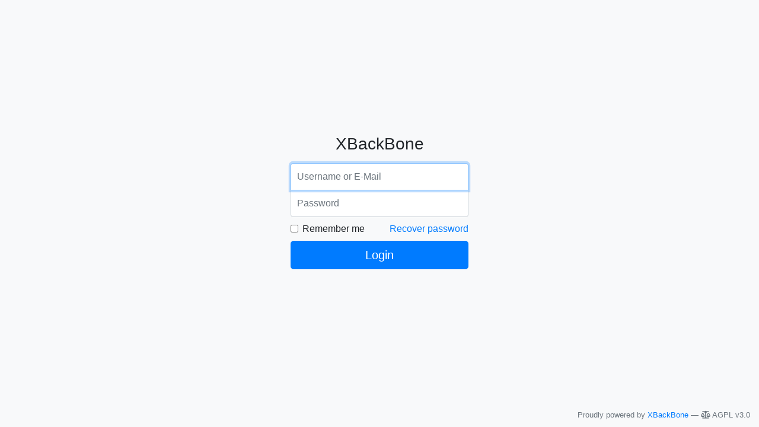

--- FILE ---
content_type: text/html; charset=UTF-8
request_url: https://i.serealia.ca/login
body_size: 1669
content:
<!doctype html>
<html lang="en">
<head>
    <title>Login | XBackBone</title>
    <meta charset="utf-8">
    <meta name="viewport" content="width=device-width, initial-scale=1, shrink-to-fit=no">
    <meta name="description" content="XBackBone - Proudly powered by XBackBone.">
    <link rel="apple-touch-icon" sizes="180x180" href="https://i.serealia.ca/static/images/apple-touch-icon.png?1744059046">
    <link rel="icon" type="image/png" sizes="32x32" href="https://i.serealia.ca/static/images/favicon-32x32.png?1744059046">
    <link rel="icon" type="image/png" sizes="16x16" href="https://i.serealia.ca/static/images/favicon-16x16.png?1744059046">
    <link rel="manifest" href="https://i.serealia.ca/static/images/site.webmanifest?1744059046">
    <link rel="mask-icon" href="https://i.serealia.ca/static/images/safari-pinned-tab.svg?1744059046" color="#5bbad5">
    <link rel="shortcut icon" href="https://i.serealia.ca/static/images/favicon.ico?1744059046">
    <meta name="msapplication-TileColor" content="#603cba">
    <meta name="msapplication-config" content="https://i.serealia.ca/static/images/browserconfig.xml?1744059046">
    <meta name="theme-color" content="#ffffff">
    <link rel="preload" href="https://i.serealia.ca/static/bootstrap/css/bootstrap.min.css?1744059046" as="style">
    <link rel="preload" href="https://i.serealia.ca/static/fontawesome/css/all.min.css?1744059046" as="style">
    <link rel="preload" href="https://i.serealia.ca/static/app/app.css?1744059046" as="style">
    <link rel="preload" href="https://i.serealia.ca/static/jquery/jquery.min.js?1744059046" as="script">
    <link rel="preload" href="https://i.serealia.ca/static/bootstrap/js/bootstrap.bundle.min.js?1744059046" as="script">
    <link rel="preload" href="https://i.serealia.ca/static/app/app.js?1744059046" as="script">
    <link href="https://i.serealia.ca/static/bootstrap/css/bootstrap.min.css?1744059046" rel="stylesheet">
    <link href="https://i.serealia.ca/static/fontawesome/css/all.min.css?1744059046" rel="stylesheet">
    <link href="https://i.serealia.ca/static/highlightjs/styles/monokai.css?1744059046" rel="stylesheet">
    <link href="https://i.serealia.ca/static/plyr/plyr.css?1744059046" rel="stylesheet">
    <link href="https://i.serealia.ca/static/dropzone/dropzone.min.css?1744059046" rel="stylesheet">
    <link href="https://i.serealia.ca/static/bootstrap/css/bootstrap4-toggle.min.css?1744059046" rel="stylesheet">
    <link href="https://i.serealia.ca/static/app/app.css?1744059046" rel="stylesheet">
            <meta id="embed-title" property="og:title" content="Login">
        <meta id="discord" name="twitter:image" content="https://i.serealia.ca/static/images/favicon-32x32.png?1744059046">
        <meta id="image-src" name="twitter:image:src" content="https://i.serealia.ca/static/images/favicon-32x32.png?1744059046">
        <meta id="embed-image" property="og:image" content="https://i.serealia.ca/static/images/favicon-32x32.png?1744059046">
        <meta id="embed-desc" property="og:description" content="Proudly powered by XBackBone">
        <script>
        window.AppConfig = {
            'base_url': 'https://i.serealia.ca',
            'max_upload_size': 536870912,
            'lang': {'publish': 'Publish', 'hide': 'Hide', 'dropzone': 'Click or drop your files here to upload.'}
        }
    </script>
        <style>
        html {
            height: 100%;
        }
        body {
            height: 100%;
            display: -ms-flexbox;
            display: -webkit-box;
            display: flex;
            -ms-flex-align: center;
            -ms-flex-pack: center;
            -webkit-box-align: center;
            align-items: center;
            -webkit-box-pack: center;
            justify-content: center;
            padding-bottom: 40px;
            margin-bottom: 0;
        }
    </style>
    
</head>
<body class="bg-light">
    <div class="container-fluid">
        <form class="form-signin" method="post" action="https://i.serealia.ca/login">
            <div class="row text-center">
                <div class="col-md-12">
                    <h1 class="h3 mb-3 font-weight-normal">XBackBone</h1>
                                    </div>
            </div>
            <div class="row">
                <div class="col-md-12">
                                        <label for="username" class="sr-only">Username or E-Mail</label>
                    <input type="text" id="username" class="form-control first" placeholder="Username or E-Mail" name="username" required autofocus>
                    <label for="password" class="sr-only">Password</label>
                    <input type="password" id="password" class="form-control last" placeholder="Password" name="password" required>
                    <div class="d-flex justify-content-between">
                        <div class="form-check">
                            <input type="checkbox" name="remember" class="form-check-input float-left" id="remember">
                            <label class="form-check-label" for="remember">Remember me</label>
                        </div>
                        <a href="https://i.serealia.ca/recover" class="">Recover password</a>
                    </div>
                </div>
            </div>
            <div class="row mt-2">
                <div class="col-md-12">
                    <button class="btn btn-lg btn-primary btn-block" type="submit">Login</button>
                                    </div>
            </div>
        </form>
    </div>
    <div class="container-fluid footer" style="display: none; font-size: 0.8rem">
        <div class="text-muted">Proudly powered by <a href="https://sergix44.github.io/XBackBone/">XBackBone</a> — <i class="fas fa-fw fa-balance-scale"></i> AGPL v3.0</div>
    </div>
<script src="https://i.serealia.ca/static/jquery/jquery.min.js?1744059046"></script>
<script src="https://i.serealia.ca/static/bootstrap/js/bootstrap.bundle.min.js?1744059046"></script>
<script src="https://i.serealia.ca/static/highlightjs/highlight.pack.min.js?1744059046"></script>
<script src="https://i.serealia.ca/static/highlightjs/highlightjs-line-numbers.min.js?1744059046"></script>
<script src="https://i.serealia.ca/static/clipboardjs/clipboard.min.js?1744059046"></script>
<script src="https://i.serealia.ca/static/plyr/plyr.min.js?1744059046"></script>
<script src="https://i.serealia.ca/static/dropzone/dropzone.min.js?1744059046"></script>
<script src="https://i.serealia.ca/static/bootstrap/js/bootstrap4-toggle.min.js?1744059046"></script>
<script src="https://i.serealia.ca/static/app/app.js?1744059046"></script>
<script>
    hljs.initHighlightingOnLoad();
    hljs.initLineNumbersOnLoad({
        singleLine: true
    });
</script>
    <script defer src="https://static.cloudflareinsights.com/beacon.min.js/vcd15cbe7772f49c399c6a5babf22c1241717689176015" integrity="sha512-ZpsOmlRQV6y907TI0dKBHq9Md29nnaEIPlkf84rnaERnq6zvWvPUqr2ft8M1aS28oN72PdrCzSjY4U6VaAw1EQ==" data-cf-beacon='{"version":"2024.11.0","token":"a3a1cd56370b48f89aa7a1e17eb8412c","r":1,"server_timing":{"name":{"cfCacheStatus":true,"cfEdge":true,"cfExtPri":true,"cfL4":true,"cfOrigin":true,"cfSpeedBrain":true},"location_startswith":null}}' crossorigin="anonymous"></script>
</body>
</html>

--- FILE ---
content_type: text/css
request_url: https://i.serealia.ca/static/app/app.css?1744059046
body_size: 652
content:
html{position:relative;min-height:100%}body{margin-bottom:40px;font-size:1rem}.form-signin{width:100%;max-width:330px;padding:15px;margin:0 auto}.form-signin .form-control{position:relative;box-sizing:border-box;height:auto;padding:10px;font-size:16px}.form-signin .form-control:focus{z-index:2}.form-signin input.first{margin-bottom:-1px;border-bottom-right-radius:0;border-bottom-left-radius:0}.form-signin input.middle{margin-bottom:-1px;border-radius:0}.form-signin input.last{margin-bottom:.5rem;border-top-left-radius:0;border-top-right-radius:0}.user-title{white-space:nowrap;overflow:hidden;text-overflow:ellipsis;max-width:200px}.footer{position:absolute;bottom:0;width:100%;height:40px;line-height:40px;text-align:right}@media (max-width:576px){.media-player{width:100%;margin-right:auto;margin-left:auto}.media-audio{margin-top:40vh}}@media (min-width:768px){.media-player{width:77%;margin-right:auto;margin-left:auto}.media-audio{margin-top:40vh}}.dropzone{min-height:300px;border:2px dashed rgba(0,0,0,.3);background:0 0;padding:20px 20px}.dropzone .dz-image{border-radius:.25rem!important}.system-tile{font-size:2.5rem}.pdf-viewer{width:100%;height:85vh}.grecaptcha-badge{top:5px!important}.text-maxlen{display:inline-block;max-width:330px;overflow:hidden;text-overflow:ellipsis;white-space:nowrap}.text-maxlen:hover{overflow:auto;text-overflow:unset}.image-card{position:relative}.image-card:hover .overlay{opacity:1;transition:opacity .1s ease-in-out;-moz-transition:opacity .1s ease-in-out;-webkit-transition:opacity .1s ease-in-out}.overlay{position:absolute;width:100%;height:100%;opacity:0;transition:opacity .5s ease-in-out;-moz-transition:opacity .5s ease-in-out;-webkit-transition:opacity .5s ease-in-out}.overlay-rows{display:flex;flex-direction:column;align-items:stretch;height:100%}.overlay-rows-bottom,.overlay-rows-top{flex:0 1 auto}.overlay-rows-center{flex:1 1 auto;display:flex;align-items:center;justify-content:center}.overlay-rows-top{display:flex;width:100%}.overlay-rows-top>div{flex:0 1 100%}.content-image{background-size:cover;background-position:center;background-repeat:no-repeat;height:267px}.text-shadow-link{text-shadow:3px 3px 2px #000}.pt-2d5{padding-top:.8rem}.bg-light{border:0!important}.form-control-verysm{height:calc(1em + .2rem + 2px);font-size:.8rem}.tag-item{cursor:pointer;max-width:145px;text-overflow:ellipsis;overflow:hidden}.tag-add{overflow:hidden}.hljs-ln-numbers{-webkit-touch-callout:none;-webkit-user-select:none;-khtml-user-select:none;-moz-user-select:none;-ms-user-select:none;user-select:none;text-align:center;color:#7d7d7d;border-right:1px solid #4b4b4b;vertical-align:top;padding-right:5px!important}.hljs-ln-code{padding-left:5px!important}.privacy-blur:not(:focus){color:transparent;text-shadow:0 0 5px rgba(0,0,0,.5)}

--- FILE ---
content_type: application/javascript; charset=utf-8
request_url: https://i.serealia.ca/static/app/app.js?1744059046
body_size: 1771
content:
var app={init:function(){Dropzone.options.uploadDropzone={paramName:"upload",maxFilesize:window.AppConfig.max_upload_size/Math.pow(1024,2),dictDefaultMessage:window.AppConfig.lang.dropzone,error:function(e,a){this.defaultOptions.error(e,a.message)},totaluploadprogress:function(e){e=Math.round(e)+"%";$("#uploadProgess").css({width:e}).text(e)},queuecomplete:function(){$("#uploadProgess").css({width:"0%"}).text("")},success:function(e,a){$(e.previewElement).find(".dz-filename").children().html('<a href="'+a.url+'">'+e.name+"</a>")},timeout:0}},run:function(){$('[data-toggle="tooltip"]').tooltip(),$('[data-toggle="popover"]').popover(),$(".user-delete").click(app.modalDelete),$(".public-delete").click(app.modalDelete),$(".public-vanity").click(app.modalVanity),$(".media-delete").click(app.mediaDelete),$(".publish-toggle").click(app.publishToggle),$(".refresh-token").click(app.refreshToken),$("#themes").mousedown(app.loadThemes),$(".checkForUpdatesButton").click(app.checkForUpdates),$(".bulk-selector").contextmenu(app.bulkSelect),$("#bulk-delete").click(app.bulkDelete),$(".tag-add").click(app.addTag),$(".tag-item").contextmenu(app.removeTag),$(".alert").not(".alert-permanent").fadeTo(1e4,500).slideUp(500,function(){$(".alert").slideUp(500)}),0<$(".dropzone").length&&app.initClipboardPasteToUpload(),new ClipboardJS(".btn-clipboard"),new Plyr($("#player"),{ratio:"16:9"}),$(".footer").fadeIn(600),console.log("Application is ready.")},modalDelete:function(){$("#modalDelete-link").attr("href",$(this).data("link")),$("#modalDelete").modal("show")},modalVanity:function(){var i=$(this).data("id");$("#modalVanity").modal("show"),$("#modalVanity-link").click(function(){var o=$(this);$.post(window.AppConfig.base_url+"/upload/"+i+"/vanity",{vanity:$("#modalVanity-input").val()},function(e,a){o.tooltip("dispose"),$("#modalVanity").modal("hide"),$("#modalVanity-input").val("");var t=JSON.parse(e);0<$("#media_"+i).find(".btn-group").length?$("#media_"+i).find(".btn-group").find("a").each(function(e){var a=$(this).attr("href"),a=a.replace(a.substr(a.lastIndexOf("/")+1),t.code.code);$(this).attr("href",a)}):(e=(e=window.location.href).replace(e.substr(e.lastIndexOf("/")+1),t.code.code),window.location.href=e)})})},publishToggle:function(){var e=$(this).data("id"),a=$(this),t=!1;$(this).data("published")?(t=a.hasClass("btn-outline-warning"),$.post(window.AppConfig.base_url+"/upload/"+e+"/unpublish",function(){a.data("published",!1).tooltip("dispose").attr("title",window.AppConfig.lang.publish).tooltip().removeClass(t?"btn-outline-warning":"btn-warning").addClass(t?"btn-outline-info":"btn-info").html('<i class="fas fa-check-circle"></i>'),$("#published_"+e).html('<span class="badge badge-danger"><i class="fas fa-times"></i></span>')})):(t=a.hasClass("btn-outline-info"),$.post(window.AppConfig.base_url+"/upload/"+e+"/publish",function(){a.data("published",!0).tooltip("dispose").attr("title",window.AppConfig.lang.hide).tooltip().removeClass(t?"btn-outline-info":"btn-info").addClass(t?"btn-outline-warning":"btn-warning").html('<i class="fas fa-times-circle"></i>'),$("#published_"+e).html('<span class="badge badge-success"><i class="fas fa-check"></i></span>')}))},mediaDelete:function(){var e=$(this).data("id"),a=$(this);$.post(window.AppConfig.base_url+"/upload/"+e+"/delete",function(){a.tooltip("dispose"),$("#media_"+e).fadeOut(200,function(){$(this).remove()})})},refreshToken:function(){var e=$(this).data("id");$.post(window.AppConfig.base_url+"/user/"+e+"/refreshToken",function(e){$("#token").val(e)})},loadThemes:function(e){e.preventDefault();var o=$("#themes");$.get(window.AppConfig.base_url+"/system/themes",function(e){o.empty(),$.each(e,function(e,a){var t=document.createElement("option");t.value=a,t.innerHTML=e,null===a&&(t.disabled=!0),o.append(t)})}),o.unbind("mousedown")},checkForUpdates:function(){$("#checkForUpdatesMessage").empty().html('<i class="fas fa-spinner fa-pulse fa-3x"></i>'),$("#doUpgradeButton").prop("disabled",!0),$.get(window.AppConfig.base_url+"/system/checkForUpdates?prerelease="+$(this).data("prerelease"),function(e){$("#checkForUpdatesMessage").empty().text(e.message),e.upgrade?$("#doUpgradeButton").prop("disabled",!1):$("#doUpgradeButton").prop("disabled",!0)})},bulkSelect:function(e){e.preventDefault(),$(this).toggleClass("bg-light").toggleClass("text-danger").toggleClass("bulk-selected");e=$("#bulk-delete");e.hasClass("disabled")&&e.removeClass("disabled")},bulkDelete:function(){$(".bulk-selected").each(function(e,a){$.post(window.AppConfig.base_url+"/upload/"+$(a).data("id")+"/delete",function(){$(a).fadeOut(200,function(){$(this).remove()})})}),$(this).addClass("disabled")},addTag:function(e){var a=$(this),t=a.clone().click(app.addTag).appendTo(a.parent()),o=$(document.createElement("input")).addClass("form-control form-control-verysm tag-input").attr("data-id",a.data("id")).attr("maxlength",32).css("width","90px").attr("onchange","this.value = this.value.toLowerCase();").keydown(function(e){return 13===e.keyCode?(app.saveTag.call($(this)),!1):32===e.keyCode?(t.click(),!1):void 0}).focusout(app.saveTag);a.off().removeClass("badge-success badge-light").html(o).children().focus()},saveTag:function(){var a=$(this).val(),t=$(this).data("id"),o=$(this).parent();if(""===a)return o.remove(),!1;$.ajax({type:"POST",url:window.AppConfig.base_url+"/tag/add"+window.location.search,data:{tag:a,mediaId:t},dataType:"json",success:function(e){e.limitReached?o.remove():o.replaceWith($(document.createElement("a")).addClass("badge badge-pill badge-light shadow-sm tag-item mr-1").attr("data-id",e.tagId).attr("data-media",t).attr("href",e.href).contextmenu(app.removeTag).text(a))}})},removeTag:function(e){e.preventDefault(),e.stopPropagation();var a=$(this);$.post(window.AppConfig.base_url+"/tag/remove",{tagId:a.data("id"),mediaId:a.data("media")},function(e){a.remove(),e.deleted&&$('#dropdown-tag-list > a[data-id="'+a.data("id")+'"]').remove()})},initClipboardPasteToUpload:function(){document.onpaste=function(e){(e.clipboardData||e.originalEvent.clipboardData)&&(e.clipboardData||e.originalEvent.clipboardData).items.forEach(e=>{"file"===e.kind&&Dropzone.forElement(".dropzone").addFile(e.getAsFile())})}}};app.init(),$(document).ready(app.run);